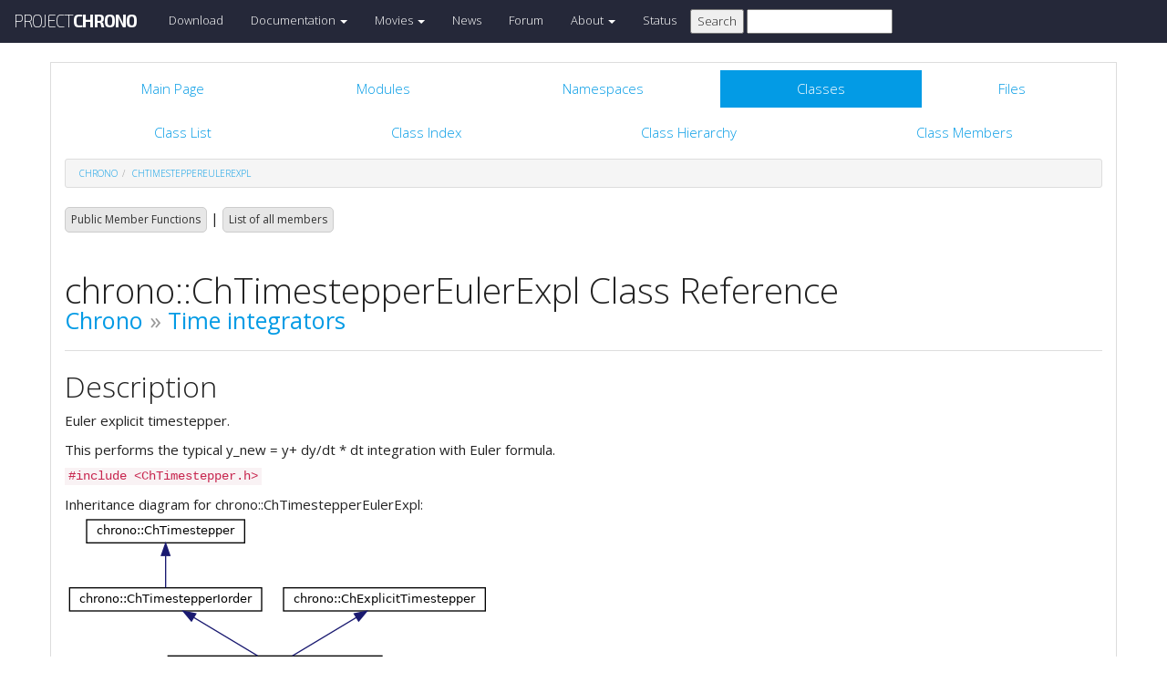

--- FILE ---
content_type: text/html
request_url: https://api.projectchrono.org/classchrono_1_1_ch_timestepper_euler_expl.html
body_size: 7177
content:
<!-- HTML header for doxygen 1.8.8-->
<!DOCTYPE html PUBLIC "-//W3C//DTD XHTML 1.0 Transitional//EN" "http://www.w3.org/TR/xhtml1/DTD/xhtml1-transitional.dtd">
<html xmlns="http://www.w3.org/1999/xhtml">
<head>
    <meta http-equiv="X-UA-Compatible" content="IE=edge">
    <!-- For Mobile Devices -->
    <meta name="viewport" content="width=device-width, initial-scale=1">
    <meta http-equiv="Content-Type" content="text/xhtml;charset=UTF-8"/>
    <meta name="generator" content="Doxygen 1.8.16"/>
    <script type="text/javascript" src="https://code.jquery.com/jquery-2.1.1.min.js"></script>
    <link rel="stylesheet" href="https://fonts.googleapis.com/css?family=Exo+2:400,200,700" type='text/css'>
    <title>Project Chrono: chrono::ChTimestepperEulerExpl Class Reference</title>
    <!--<link href="tabs.css" rel="stylesheet" type="text/css"/>-->
    <script type="text/javascript" src="dynsections.js"></script>
    <link href="search/search.css" rel="stylesheet" type="text/css"/>
<script type="text/javascript" src="search/search.js"></script>
<script type="text/javascript">
/* @license magnet:?xt=urn:btih:cf05388f2679ee054f2beb29a391d25f4e673ac3&amp;dn=gpl-2.0.txt GPL-v2 */
  $(document).ready(function() {
    if ($('.searchresults').length > 0) { searchBox.DOMSearchField().focus(); }
  });
  /* @license-end */
</script>
<link rel="search" href="search_opensearch.php?v=opensearch.xml" type="application/opensearchdescription+xml" title="Project Chrono"/>
    <script type="text/x-mathjax-config">
  MathJax.Hub.Config({
    extensions: ["tex2jax.js"],
    jax: ["input/TeX","output/HTML-CSS"],
});
</script><script type="text/javascript" async="async" src="https://cdnjs.cloudflare.com/ajax/libs/mathjax/2.7.5/MathJax.js"></script>
    <link href="main.css" rel="stylesheet" type="text/css" />
    <!--  <link rel="stylesheet" href="https://maxcdn.bootstrapcdn.com/bootstrap/3.3.1/css/bootstrap.min.css"> -->
    <script src="https://maxcdn.bootstrapcdn.com/bootstrap/3.3.1/js/bootstrap.min.js"></script>
    <script type="text/javascript" src="doxy-boot.js"></script>
    <script type="text/javascript" src="bootstrap-hover-dropdown.min.js"></script>
</head>
<style>
// .not-active {
   pointer-events: none;
   cursor: default;
}
</style>
<body>
<!-- HERE STARTS THE NAVIGATION BAR (as in the index.html web site generated with bootstrap) -->
    <nav class="navbar navbar-default" role="navigation">
      <div class="container-fluid">
        <div class="navbar-header">
          <button type="button" class="navbar-toggle" data-toggle="collapse" data-target=".navbar-collapse">
            <span class="sr-only">Toggle navigation</span>
            <span class="icon-bar"></span>
            <span class="icon-bar"></span>
            <span class="icon-bar"></span>
          </button>
          <a class="navbar-brand" href="http://projectchrono.org/">
            <span class="logo first">PROJECT</span><span class="logo second">CHRONO</span>
          </a>
        </div>
        <div class="navbar-collapse collapse">
          <ul class="nav navbar-nav">
            <li><a href="http://projectchrono.org/download">Download</a></li>
            <li class="dropdown">
            <a href="https://api.projectchrono.org" class="dropdown-toggle disabled not-active" data-hover="dropdown" data-toggle="dropdown" data-delay="100" role="button" aria-haspopup="true" aria-expanded="false">Documentation <span class="caret"></span></a>
              <ul class="dropdown-menu">
                <li><a href="https://api.projectchrono.org/development">Chrono Development Branch</a></li>
                <li><a href="https://api.projectchrono.org/9.0.0">Chrono 9.0.0</a></li>
                <li><a href="https://api.projectchrono.org/8.0.0">Chrono 8.0.0</a></li>
                <li><a href="http://projectchrono.org/faq">FAQ</a></li>
                <li><a href="http://projectchrono.org/pychrono">PyChrono</a></li>
                <li><a href="http://projectchrono.org/validation">Validation Studies</a></li>
                <li><a href="http://projectchrono.org/whitepapers">White Papers</a></li>
              </ul>
            </li>
            <li class="dropdown">
            <a href="http://projectchrono.org/gallery/" class="dropdown-toggle disabled not-active" data-hover="dropdown" data-toggle="dropdown" data-delay="100" role="button" aria-haspopup="true" aria-expanded="false">Movies <span class="caret"></span></a>
              <ul class="dropdown-menu">
                <li><a href="http://projectchrono.org/gallery/">Gallery</a></li>
                <li><a href="http://sbel.wisc.edu/Animations/">SBEL</a></li>
                <li><a href="https://vimeo.com/uwsbel">On Vimeo</a></li>
              </ul>
            </li>
            <li><a href="http://projectchrono.org/news/">News</a></li>
            <li><a href="https://groups.google.com/g/projectchrono">Forum</a></li>
            <li class="dropdown">
            <a href=http://projectchrono.org/about/" class="dropdown-toggle disabled not-active" data-hover="dropdown" data-toggle="dropdown" data-delay="100" role="button" aria-haspopup="true" aria-expanded="false">About <span class="caret"></span></a>
              <ul class="dropdown-menu">
                <li><a href="http://projectchrono.org/about/">Quick Facts</a></li>
                <li><a href="http://projectchrono.org/testimonials/">Current/Past Users</a></li>
                <li><a href="http://projectchrono.org/consulting/">Contact</a></li>
              </ul>
            </li>
            <li><a href="http://projectchrono.org/status">Status</a></li>
            <li>
              <form method="get" action="http://projectchrono.org/search" id="search_bar_triggered">
                          <input type="submit" value="Search">
                <input type="text" id="search_bar" name="query" value="" />
              </form> 
            </li>
          </ul>
        </div><!--/.navbar-collapse -->
      </div>
    </nav>
<!-- HERE ENDS THE NAVIGATION BAR -->
<div id="top"><!-- do not remove this div, it is closed by doxygen! -->
    <div class="content" id="content">
        <div class="container">
            <div class="row">
                <div class="col-sm-12 panel panel-default" style="padding-bottom: 15px;">
                    <div style="margin-bottom: 15px;">
                        <!-- end header part -->
<!-- Generated by Doxygen 1.8.16 -->
<script type="text/javascript">
/* @license magnet:?xt=urn:btih:cf05388f2679ee054f2beb29a391d25f4e673ac3&amp;dn=gpl-2.0.txt GPL-v2 */
var searchBox = new SearchBox("searchBox", "search",false,'Search');
/* @license-end */
</script>
  <div id="navrow1" class="tabs">
    <ul class="tablist">
      <li><a href="index.html"><span>Main&#160;Page</span></a></li>
      <li><a href="modules.html"><span>Modules</span></a></li>
      <li><a href="namespaces.html"><span>Namespaces</span></a></li>
      <li class="current"><a href="annotated.html"><span>Classes</span></a></li>
      <li><a href="files.html"><span>Files</span></a></li>
      <li>
        <div id="MSearchBox" class="MSearchBoxInactive">
          <div class="left">
            <form id="FSearchBox" action="search.html" method="get">
              <img id="MSearchSelect" src="search/mag.png" alt=""/>
              <input type="text" id="MSearchField" name="query" value="Search" size="20" accesskey="S" 
                     onfocus="searchBox.OnSearchFieldFocus(true)" 
                     onblur="searchBox.OnSearchFieldFocus(false)"/>
            </form>
          </div><div class="right"></div>
        </div>
      </li>
    </ul>
  </div>
  <div id="navrow2" class="tabs2">
    <ul class="tablist">
      <li><a href="annotated.html"><span>Class&#160;List</span></a></li>
      <li><a href="classes.html"><span>Class&#160;Index</span></a></li>
      <li><a href="inherits.html"><span>Class&#160;Hierarchy</span></a></li>
      <li><a href="functions.html"><span>Class&#160;Members</span></a></li>
    </ul>
  </div>
<div id="nav-path" class="navpath">
  <ul>
<li class="navelem"><a class="el" href="namespacechrono.html">chrono</a></li><li class="navelem"><a class="el" href="classchrono_1_1_ch_timestepper_euler_expl.html">ChTimestepperEulerExpl</a></li>  </ul>
</div>
</div><!-- top -->
<div class="header">
  <div class="summary">
<a href="#pub-methods">Public Member Functions</a> &#124;
<a href="classchrono_1_1_ch_timestepper_euler_expl-members.html">List of all members</a>  </div>
  <div class="headertitle">
<div class="title">chrono::ChTimestepperEulerExpl Class Reference<div class="ingroups"><a class="el" href="group__chrono.html">Chrono</a> &raquo; <a class="el" href="group__chrono__timestepper.html">Time integrators</a></div></div>  </div>
</div><!--header-->
<div class="contents">
<a name="details" id="details"></a><h2 class="groupheader">Description</h2>
<div class="textblock"><p>Euler explicit timestepper. </p>
<p>This performs the typical y_new = y+ dy/dt * dt integration with Euler formula. </p>
</div>
<p><code>#include &lt;ChTimestepper.h&gt;</code></p>
<div class="dynheader">
Inheritance diagram for chrono::ChTimestepperEulerExpl:</div>
<div class="dyncontent">
<div class="center"><img src="classchrono_1_1_ch_timestepper_euler_expl__inherit__graph.png" border="0" usemap="#chrono_1_1_ch_timestepper_euler_expl_inherit__map" alt="Inheritance graph"/></div>
<map name="chrono_1_1_ch_timestepper_euler_expl_inherit__map" id="chrono_1_1_ch_timestepper_euler_expl_inherit__map">
<area shape="rect" title="Euler explicit timestepper." alt="" coords="113,155,348,181"/>
<area shape="rect" href="classchrono_1_1_ch_timestepper_iorder.html" title="Base class for 1st order timesteppers, that is a time integrator for a ChIntegrable." alt="" coords="5,80,216,107"/>
<area shape="rect" href="classchrono_1_1_ch_timestepper.html" title="Base class for timesteppers, i.e., time integrators that can advance a system state." alt="" coords="24,5,197,32"/>
<area shape="rect" href="classchrono_1_1_ch_explicit_timestepper.html" title="Base properties for explicit solvers." alt="" coords="240,80,461,107"/>
</map>
<center><span class="legend">[<a href="graph_legend.html">legend</a>]</span></center></div>
<div class="dynheader">
Collaboration diagram for chrono::ChTimestepperEulerExpl:</div>
<div class="dyncontent">
<div class="center"><img src="classchrono_1_1_ch_timestepper_euler_expl__coll__graph.png" border="0" usemap="#chrono_1_1_ch_timestepper_euler_expl_coll__map" alt="Collaboration graph"/></div>
<map name="chrono_1_1_ch_timestepper_euler_expl_coll__map" id="chrono_1_1_ch_timestepper_euler_expl_coll__map">
<area shape="rect" title="Euler explicit timestepper." alt="" coords="311,260,545,287"/>
<area shape="rect" href="classchrono_1_1_ch_timestepper_iorder.html" title="Base class for 1st order timesteppers, that is a time integrator for a ChIntegrable." alt="" coords="204,184,415,211"/>
<area shape="rect" href="classchrono_1_1_ch_timestepper.html" title="Base class for timesteppers, i.e., time integrators that can advance a system state." alt="" coords="5,95,179,121"/>
<area shape="rect" href="classchrono_1_1_ch_integrable.html" title="Interface class for all objects that support time integration." alt="" coords="13,5,171,32"/>
<area shape="rect" href="classchrono_1_1_ch_state_delta.html" title="Class for incremental form of state of time&#45;integrable objects." alt="" coords="203,95,363,121"/>
<area shape="rect" href="classchrono_1_1_ch_state.html" title="Class for state of time&#45;integrable objects." alt="" coords="387,95,512,121"/>
<area shape="rect" href="classchrono_1_1_ch_explicit_timestepper.html" title="Base properties for explicit solvers." alt="" coords="492,184,713,211"/>
<area shape="rect" href="classchrono_1_1_ch_lumping_parms.html" title="Helper class for lumping parameters." alt="" coords="536,95,723,121"/>
</map>
<center><span class="legend">[<a href="graph_legend.html">legend</a>]</span></center></div>
<table class="memberdecls">
<tr class="heading"><td colspan="2"><h2 class="groupheader"><a name="pub-methods"></a>
Public Member Functions</h2></td></tr>
<tr class="memitem:a7204632610129c5c32fa5a8a6b61b866"><td class="memItemLeft" align="right" valign="top"><a id="a7204632610129c5c32fa5a8a6b61b866"></a>
&#160;</td><td class="memItemRight" valign="bottom"><a class="el" href="classchrono_1_1_ch_timestepper_euler_expl.html#a7204632610129c5c32fa5a8a6b61b866">ChTimestepperEulerExpl</a> (<a class="el" href="classchrono_1_1_ch_integrable.html">ChIntegrable</a> *intgr=nullptr)</td></tr>
<tr class="memdesc:a7204632610129c5c32fa5a8a6b61b866"><td class="mdescLeft">&#160;</td><td class="mdescRight">Constructors (default empty) <br /></td></tr>
<tr class="separator:a7204632610129c5c32fa5a8a6b61b866"><td class="memSeparator" colspan="2">&#160;</td></tr>
<tr class="memitem:a3952078ced7c26fa40444acb16daa1aa"><td class="memItemLeft" align="right" valign="top">virtual void&#160;</td><td class="memItemRight" valign="bottom"><a class="el" href="classchrono_1_1_ch_timestepper_euler_expl.html#a3952078ced7c26fa40444acb16daa1aa">Advance</a> (const double dt) override</td></tr>
<tr class="memdesc:a3952078ced7c26fa40444acb16daa1aa"><td class="mdescLeft">&#160;</td><td class="mdescRight">Performs an integration timestep.  <a href="classchrono_1_1_ch_timestepper_euler_expl.html#a3952078ced7c26fa40444acb16daa1aa">More...</a><br /></td></tr>
<tr class="separator:a3952078ced7c26fa40444acb16daa1aa"><td class="memSeparator" colspan="2">&#160;</td></tr>
<tr class="memitem:a81def79727936d90c55b666b8fcdac12"><td class="memItemLeft" align="right" valign="top"><a id="a81def79727936d90c55b666b8fcdac12"></a>
virtual void&#160;</td><td class="memItemRight" valign="bottom"><a class="el" href="classchrono_1_1_ch_timestepper_euler_expl.html#a81def79727936d90c55b666b8fcdac12">ArchiveOut</a> (<a class="el" href="classchrono_1_1_ch_archive_out.html">ChArchiveOut</a> &amp;archive) override</td></tr>
<tr class="memdesc:a81def79727936d90c55b666b8fcdac12"><td class="mdescLeft">&#160;</td><td class="mdescRight">Method to allow serialization of transient data to archives. <br /></td></tr>
<tr class="separator:a81def79727936d90c55b666b8fcdac12"><td class="memSeparator" colspan="2">&#160;</td></tr>
<tr class="memitem:ac443476b214fd44dd9791d866d83a26b"><td class="memItemLeft" align="right" valign="top"><a id="ac443476b214fd44dd9791d866d83a26b"></a>
virtual void&#160;</td><td class="memItemRight" valign="bottom"><a class="el" href="classchrono_1_1_ch_timestepper_euler_expl.html#ac443476b214fd44dd9791d866d83a26b">ArchiveIn</a> (<a class="el" href="classchrono_1_1_ch_archive_in.html">ChArchiveIn</a> &amp;archive) override</td></tr>
<tr class="memdesc:ac443476b214fd44dd9791d866d83a26b"><td class="mdescLeft">&#160;</td><td class="mdescRight">Method to allow de-serialization of transient data from archives. <br /></td></tr>
<tr class="separator:ac443476b214fd44dd9791d866d83a26b"><td class="memSeparator" colspan="2">&#160;</td></tr>
<tr class="inherit_header pub_methods_classchrono_1_1_ch_timestepper_iorder"><td colspan="2" onclick="javascript:toggleInherit('pub_methods_classchrono_1_1_ch_timestepper_iorder')"><img src="closed.png" alt="-"/>&#160;Public Member Functions inherited from <a class="el" href="classchrono_1_1_ch_timestepper_iorder.html">chrono::ChTimestepperIorder</a></td></tr>
<tr class="memitem:aff3259ddff687b0181d311891f2a303d inherit pub_methods_classchrono_1_1_ch_timestepper_iorder"><td class="memItemLeft" align="right" valign="top"><a id="aff3259ddff687b0181d311891f2a303d"></a>
&#160;</td><td class="memItemRight" valign="bottom"><a class="el" href="classchrono_1_1_ch_timestepper_iorder.html#aff3259ddff687b0181d311891f2a303d">ChTimestepperIorder</a> (<a class="el" href="classchrono_1_1_ch_integrable.html">ChIntegrable</a> *intgr=nullptr)</td></tr>
<tr class="memdesc:aff3259ddff687b0181d311891f2a303d inherit pub_methods_classchrono_1_1_ch_timestepper_iorder"><td class="mdescLeft">&#160;</td><td class="mdescRight">Constructor. <br /></td></tr>
<tr class="separator:aff3259ddff687b0181d311891f2a303d inherit pub_methods_classchrono_1_1_ch_timestepper_iorder"><td class="memSeparator" colspan="2">&#160;</td></tr>
<tr class="memitem:a274edf7846373eecdeb2ebcd6d7de9bd inherit pub_methods_classchrono_1_1_ch_timestepper_iorder"><td class="memItemLeft" align="right" valign="top"><a id="a274edf7846373eecdeb2ebcd6d7de9bd"></a>
virtual&#160;</td><td class="memItemRight" valign="bottom"><a class="el" href="classchrono_1_1_ch_timestepper_iorder.html#a274edf7846373eecdeb2ebcd6d7de9bd">~ChTimestepperIorder</a> ()</td></tr>
<tr class="memdesc:a274edf7846373eecdeb2ebcd6d7de9bd inherit pub_methods_classchrono_1_1_ch_timestepper_iorder"><td class="mdescLeft">&#160;</td><td class="mdescRight">Destructor. <br /></td></tr>
<tr class="separator:a274edf7846373eecdeb2ebcd6d7de9bd inherit pub_methods_classchrono_1_1_ch_timestepper_iorder"><td class="memSeparator" colspan="2">&#160;</td></tr>
<tr class="memitem:af2bacfb3fb914971ede5cca764a1ce3b inherit pub_methods_classchrono_1_1_ch_timestepper_iorder"><td class="memItemLeft" align="right" valign="top"><a id="af2bacfb3fb914971ede5cca764a1ce3b"></a>
virtual <a class="el" href="classchrono_1_1_ch_state.html">ChState</a> &amp;&#160;</td><td class="memItemRight" valign="bottom"><a class="el" href="classchrono_1_1_ch_timestepper_iorder.html#af2bacfb3fb914971ede5cca764a1ce3b">GetState</a> ()</td></tr>
<tr class="memdesc:af2bacfb3fb914971ede5cca764a1ce3b inherit pub_methods_classchrono_1_1_ch_timestepper_iorder"><td class="mdescLeft">&#160;</td><td class="mdescRight">Access the state at current time. <br /></td></tr>
<tr class="separator:af2bacfb3fb914971ede5cca764a1ce3b inherit pub_methods_classchrono_1_1_ch_timestepper_iorder"><td class="memSeparator" colspan="2">&#160;</td></tr>
<tr class="memitem:a28eb08a76f95905056dc00ecc540a740 inherit pub_methods_classchrono_1_1_ch_timestepper_iorder"><td class="memItemLeft" align="right" valign="top"><a id="a28eb08a76f95905056dc00ecc540a740"></a>
virtual <a class="el" href="classchrono_1_1_ch_state_delta.html">ChStateDelta</a> &amp;&#160;</td><td class="memItemRight" valign="bottom"><a class="el" href="classchrono_1_1_ch_timestepper_iorder.html#a28eb08a76f95905056dc00ecc540a740">GetStateDt</a> ()</td></tr>
<tr class="memdesc:a28eb08a76f95905056dc00ecc540a740 inherit pub_methods_classchrono_1_1_ch_timestepper_iorder"><td class="mdescLeft">&#160;</td><td class="mdescRight">Access the derivative of state at current time. <br /></td></tr>
<tr class="separator:a28eb08a76f95905056dc00ecc540a740 inherit pub_methods_classchrono_1_1_ch_timestepper_iorder"><td class="memSeparator" colspan="2">&#160;</td></tr>
<tr class="memitem:ac3d365a8143b64468f3a20cc691ef961 inherit pub_methods_classchrono_1_1_ch_timestepper_iorder"><td class="memItemLeft" align="right" valign="top"><a id="ac3d365a8143b64468f3a20cc691ef961"></a>
virtual void&#160;</td><td class="memItemRight" valign="bottom"><a class="el" href="classchrono_1_1_ch_timestepper_iorder.html#ac3d365a8143b64468f3a20cc691ef961">SetIntegrable</a> (<a class="el" href="classchrono_1_1_ch_integrable.html">ChIntegrable</a> *intgr)</td></tr>
<tr class="memdesc:ac3d365a8143b64468f3a20cc691ef961 inherit pub_methods_classchrono_1_1_ch_timestepper_iorder"><td class="mdescLeft">&#160;</td><td class="mdescRight">Set the integrable object. <br /></td></tr>
<tr class="separator:ac3d365a8143b64468f3a20cc691ef961 inherit pub_methods_classchrono_1_1_ch_timestepper_iorder"><td class="memSeparator" colspan="2">&#160;</td></tr>
<tr class="inherit_header pub_methods_classchrono_1_1_ch_timestepper"><td colspan="2" onclick="javascript:toggleInherit('pub_methods_classchrono_1_1_ch_timestepper')"><img src="closed.png" alt="-"/>&#160;Public Member Functions inherited from <a class="el" href="classchrono_1_1_ch_timestepper.html">chrono::ChTimestepper</a></td></tr>
<tr class="memitem:a0c6317f5a319cb3d2267d36d87a68dd4 inherit pub_methods_classchrono_1_1_ch_timestepper"><td class="memItemLeft" align="right" valign="top"><a id="a0c6317f5a319cb3d2267d36d87a68dd4"></a>
&#160;</td><td class="memItemRight" valign="bottom"><a class="el" href="classchrono_1_1_ch_timestepper.html#a0c6317f5a319cb3d2267d36d87a68dd4">ChTimestepper</a> (<a class="el" href="classchrono_1_1_ch_integrable.html">ChIntegrable</a> *intgr=nullptr)</td></tr>
<tr class="memdesc:a0c6317f5a319cb3d2267d36d87a68dd4 inherit pub_methods_classchrono_1_1_ch_timestepper"><td class="mdescLeft">&#160;</td><td class="mdescRight">Constructor. <br /></td></tr>
<tr class="separator:a0c6317f5a319cb3d2267d36d87a68dd4 inherit pub_methods_classchrono_1_1_ch_timestepper"><td class="memSeparator" colspan="2">&#160;</td></tr>
<tr class="memitem:af9fadc8fa629d194bdea700a2b01eaf4 inherit pub_methods_classchrono_1_1_ch_timestepper"><td class="memItemLeft" align="right" valign="top"><a id="af9fadc8fa629d194bdea700a2b01eaf4"></a>
virtual&#160;</td><td class="memItemRight" valign="bottom"><a class="el" href="classchrono_1_1_ch_timestepper.html#af9fadc8fa629d194bdea700a2b01eaf4">~ChTimestepper</a> ()</td></tr>
<tr class="memdesc:af9fadc8fa629d194bdea700a2b01eaf4 inherit pub_methods_classchrono_1_1_ch_timestepper"><td class="mdescLeft">&#160;</td><td class="mdescRight">Destructor. <br /></td></tr>
<tr class="separator:af9fadc8fa629d194bdea700a2b01eaf4 inherit pub_methods_classchrono_1_1_ch_timestepper"><td class="memSeparator" colspan="2">&#160;</td></tr>
<tr class="memitem:a25b79768d1bb27326904f4e260d80e36 inherit pub_methods_classchrono_1_1_ch_timestepper"><td class="memItemLeft" align="right" valign="top">virtual <a class="el" href="classchrono_1_1_ch_timestepper.html#a2233d5ce86f5abfab3ba32a67b94127d">Type</a>&#160;</td><td class="memItemRight" valign="bottom"><a class="el" href="classchrono_1_1_ch_timestepper.html#a25b79768d1bb27326904f4e260d80e36">GetType</a> () const</td></tr>
<tr class="memdesc:a25b79768d1bb27326904f4e260d80e36 inherit pub_methods_classchrono_1_1_ch_timestepper"><td class="mdescLeft">&#160;</td><td class="mdescRight">Return type of the integration method.  <a href="classchrono_1_1_ch_timestepper.html#a25b79768d1bb27326904f4e260d80e36">More...</a><br /></td></tr>
<tr class="separator:a25b79768d1bb27326904f4e260d80e36 inherit pub_methods_classchrono_1_1_ch_timestepper"><td class="memSeparator" colspan="2">&#160;</td></tr>
<tr class="memitem:a1edea9ccbb8ff2573f2b49b1ba903838 inherit pub_methods_classchrono_1_1_ch_timestepper"><td class="memItemLeft" align="right" valign="top"><a id="a1edea9ccbb8ff2573f2b49b1ba903838"></a>
virtual <a class="el" href="group__chrono__linalg.html#gaf8c89823b8cd2de0323d4c85b7d7c15e">ChVectorDynamic</a> &amp;&#160;</td><td class="memItemRight" valign="bottom"><a class="el" href="classchrono_1_1_ch_timestepper.html#a1edea9ccbb8ff2573f2b49b1ba903838">GetLagrangeMultipliers</a> ()</td></tr>
<tr class="memdesc:a1edea9ccbb8ff2573f2b49b1ba903838 inherit pub_methods_classchrono_1_1_ch_timestepper"><td class="mdescLeft">&#160;</td><td class="mdescRight">Access the lagrangian multipliers, if any. <br /></td></tr>
<tr class="separator:a1edea9ccbb8ff2573f2b49b1ba903838 inherit pub_methods_classchrono_1_1_ch_timestepper"><td class="memSeparator" colspan="2">&#160;</td></tr>
<tr class="memitem:abb78c190c812f1c162048a3d7109cf2f inherit pub_methods_classchrono_1_1_ch_timestepper"><td class="memItemLeft" align="right" valign="top"><a id="abb78c190c812f1c162048a3d7109cf2f"></a>
<a class="el" href="classchrono_1_1_ch_integrable.html">ChIntegrable</a> *&#160;</td><td class="memItemRight" valign="bottom"><a class="el" href="classchrono_1_1_ch_timestepper.html#abb78c190c812f1c162048a3d7109cf2f">GetIntegrable</a> ()</td></tr>
<tr class="memdesc:abb78c190c812f1c162048a3d7109cf2f inherit pub_methods_classchrono_1_1_ch_timestepper"><td class="mdescLeft">&#160;</td><td class="mdescRight">Get the integrable object. <br /></td></tr>
<tr class="separator:abb78c190c812f1c162048a3d7109cf2f inherit pub_methods_classchrono_1_1_ch_timestepper"><td class="memSeparator" colspan="2">&#160;</td></tr>
<tr class="memitem:a264b28179a04987926f00baf16ebd1fd inherit pub_methods_classchrono_1_1_ch_timestepper"><td class="memItemLeft" align="right" valign="top"><a id="a264b28179a04987926f00baf16ebd1fd"></a>
virtual double&#160;</td><td class="memItemRight" valign="bottom"><a class="el" href="classchrono_1_1_ch_timestepper.html#a264b28179a04987926f00baf16ebd1fd">GetTime</a> () const</td></tr>
<tr class="memdesc:a264b28179a04987926f00baf16ebd1fd inherit pub_methods_classchrono_1_1_ch_timestepper"><td class="mdescLeft">&#160;</td><td class="mdescRight">Get the current time. <br /></td></tr>
<tr class="separator:a264b28179a04987926f00baf16ebd1fd inherit pub_methods_classchrono_1_1_ch_timestepper"><td class="memSeparator" colspan="2">&#160;</td></tr>
<tr class="memitem:a90fcd0c61c69db14821bbfc0e60548c0 inherit pub_methods_classchrono_1_1_ch_timestepper"><td class="memItemLeft" align="right" valign="top"><a id="a90fcd0c61c69db14821bbfc0e60548c0"></a>
virtual void&#160;</td><td class="memItemRight" valign="bottom"><a class="el" href="classchrono_1_1_ch_timestepper.html#a90fcd0c61c69db14821bbfc0e60548c0">SetTime</a> (double mt)</td></tr>
<tr class="memdesc:a90fcd0c61c69db14821bbfc0e60548c0 inherit pub_methods_classchrono_1_1_ch_timestepper"><td class="mdescLeft">&#160;</td><td class="mdescRight">Set the current time. <br /></td></tr>
<tr class="separator:a90fcd0c61c69db14821bbfc0e60548c0 inherit pub_methods_classchrono_1_1_ch_timestepper"><td class="memSeparator" colspan="2">&#160;</td></tr>
<tr class="memitem:afc79f2aa39b824ab35ff995530487a5e inherit pub_methods_classchrono_1_1_ch_timestepper"><td class="memItemLeft" align="right" valign="top"><a id="afc79f2aa39b824ab35ff995530487a5e"></a>
void&#160;</td><td class="memItemRight" valign="bottom"><a class="el" href="classchrono_1_1_ch_timestepper.html#afc79f2aa39b824ab35ff995530487a5e">SetVerbose</a> (bool verb)</td></tr>
<tr class="memdesc:afc79f2aa39b824ab35ff995530487a5e inherit pub_methods_classchrono_1_1_ch_timestepper"><td class="mdescLeft">&#160;</td><td class="mdescRight">Turn on/off logging of messages. <br /></td></tr>
<tr class="separator:afc79f2aa39b824ab35ff995530487a5e inherit pub_methods_classchrono_1_1_ch_timestepper"><td class="memSeparator" colspan="2">&#160;</td></tr>
<tr class="inherit_header pub_methods_classchrono_1_1_ch_explicit_timestepper"><td colspan="2" onclick="javascript:toggleInherit('pub_methods_classchrono_1_1_ch_explicit_timestepper')"><img src="closed.png" alt="-"/>&#160;Public Member Functions inherited from <a class="el" href="classchrono_1_1_ch_explicit_timestepper.html">chrono::ChExplicitTimestepper</a></td></tr>
<tr class="memitem:af75e0a8c612773537360f7c0ab878011 inherit pub_methods_classchrono_1_1_ch_explicit_timestepper"><td class="memItemLeft" align="right" valign="top">void&#160;</td><td class="memItemRight" valign="bottom"><a class="el" href="classchrono_1_1_ch_explicit_timestepper.html#af75e0a8c612773537360f7c0ab878011">SetDiagonalLumpingON</a> (double Ck=1000, double Cr=0)</td></tr>
<tr class="memdesc:af75e0a8c612773537360f7c0ab878011 inherit pub_methods_classchrono_1_1_ch_explicit_timestepper"><td class="mdescLeft">&#160;</td><td class="mdescRight">Turn on the diagonal lumping.  <a href="classchrono_1_1_ch_explicit_timestepper.html#af75e0a8c612773537360f7c0ab878011">More...</a><br /></td></tr>
<tr class="separator:af75e0a8c612773537360f7c0ab878011 inherit pub_methods_classchrono_1_1_ch_explicit_timestepper"><td class="memSeparator" colspan="2">&#160;</td></tr>
<tr class="memitem:aecc7dee833e3024715897cebbf112bcb inherit pub_methods_classchrono_1_1_ch_explicit_timestepper"><td class="memItemLeft" align="right" valign="top"><a id="aecc7dee833e3024715897cebbf112bcb"></a>
void&#160;</td><td class="memItemRight" valign="bottom"><a class="el" href="classchrono_1_1_ch_explicit_timestepper.html#aecc7dee833e3024715897cebbf112bcb">SetDiagonalLumpingOFF</a> ()</td></tr>
<tr class="memdesc:aecc7dee833e3024715897cebbf112bcb inherit pub_methods_classchrono_1_1_ch_explicit_timestepper"><td class="mdescLeft">&#160;</td><td class="mdescRight">Turn off the diagonal lumping (default is off) <br /></td></tr>
<tr class="separator:aecc7dee833e3024715897cebbf112bcb inherit pub_methods_classchrono_1_1_ch_explicit_timestepper"><td class="memSeparator" colspan="2">&#160;</td></tr>
<tr class="memitem:acf99f3927775494d0503ec7194f1558c inherit pub_methods_classchrono_1_1_ch_explicit_timestepper"><td class="memItemLeft" align="right" valign="top"><a id="acf99f3927775494d0503ec7194f1558c"></a>
double&#160;</td><td class="memItemRight" valign="bottom"><a class="el" href="classchrono_1_1_ch_explicit_timestepper.html#acf99f3927775494d0503ec7194f1558c">GetLumpingError</a> ()</td></tr>
<tr class="memdesc:acf99f3927775494d0503ec7194f1558c inherit pub_methods_classchrono_1_1_ch_explicit_timestepper"><td class="mdescLeft">&#160;</td><td class="mdescRight">Gets the diagonal lumping error done last time the integrator has been called. <br /></td></tr>
<tr class="separator:acf99f3927775494d0503ec7194f1558c inherit pub_methods_classchrono_1_1_ch_explicit_timestepper"><td class="memSeparator" colspan="2">&#160;</td></tr>
<tr class="memitem:aae6b6a1d39b7ed4cfc0948333cb180c3 inherit pub_methods_classchrono_1_1_ch_explicit_timestepper"><td class="memItemLeft" align="right" valign="top"><a id="aae6b6a1d39b7ed4cfc0948333cb180c3"></a>
void&#160;</td><td class="memItemRight" valign="bottom"><a class="el" href="classchrono_1_1_ch_explicit_timestepper.html#aae6b6a1d39b7ed4cfc0948333cb180c3">ResetLumpingError</a> ()</td></tr>
<tr class="memdesc:aae6b6a1d39b7ed4cfc0948333cb180c3 inherit pub_methods_classchrono_1_1_ch_explicit_timestepper"><td class="mdescLeft">&#160;</td><td class="mdescRight">Resets the diagonal lumping error. <br /></td></tr>
<tr class="separator:aae6b6a1d39b7ed4cfc0948333cb180c3 inherit pub_methods_classchrono_1_1_ch_explicit_timestepper"><td class="memSeparator" colspan="2">&#160;</td></tr>
</table><table class="memberdecls">
<tr class="heading"><td colspan="2"><h2 class="groupheader"><a name="inherited"></a>
Additional Inherited Members</h2></td></tr>
<tr class="inherit_header pub_types_classchrono_1_1_ch_timestepper"><td colspan="2" onclick="javascript:toggleInherit('pub_types_classchrono_1_1_ch_timestepper')"><img src="closed.png" alt="-"/>&#160;Public Types inherited from <a class="el" href="classchrono_1_1_ch_timestepper.html">chrono::ChTimestepper</a></td></tr>
<tr class="memitem:a2233d5ce86f5abfab3ba32a67b94127d inherit pub_types_classchrono_1_1_ch_timestepper"><td class="memItemLeft" align="right" valign="top"><a id="a2233d5ce86f5abfab3ba32a67b94127d"></a>enum &#160;</td><td class="memItemRight" valign="bottom"><a class="el" href="classchrono_1_1_ch_timestepper.html#a2233d5ce86f5abfab3ba32a67b94127d">Type</a> { <br />
&#160;&#160;<b>EULER_IMPLICIT_LINEARIZED</b>, 
<b>EULER_IMPLICIT_PROJECTED</b>, 
<b>EULER_IMPLICIT</b>, 
<b>TRAPEZOIDAL</b>, 
<br />
&#160;&#160;<b>TRAPEZOIDAL_LINEARIZED</b>, 
<b>HHT</b>, 
<b>HEUN</b>, 
<b>RUNGEKUTTA45</b>, 
<br />
&#160;&#160;<b>EULER_EXPLICIT</b>, 
<b>LEAPFROG</b>, 
<b>NEWMARK</b>, 
<b>CUSTOM</b>
<br />
 }</td></tr>
<tr class="memdesc:a2233d5ce86f5abfab3ba32a67b94127d"><td class="mdescLeft">&#160;</td><td class="mdescRight">Available methods for time integration (time steppers). <br /></td></tr>
<tr class="separator:a2233d5ce86f5abfab3ba32a67b94127d inherit pub_types_classchrono_1_1_ch_timestepper"><td class="memSeparator" colspan="2">&#160;</td></tr>
<tr class="inherit_header pub_static_methods_classchrono_1_1_ch_timestepper"><td colspan="2" onclick="javascript:toggleInherit('pub_static_methods_classchrono_1_1_ch_timestepper')"><img src="closed.png" alt="-"/>&#160;Static Public Member Functions inherited from <a class="el" href="classchrono_1_1_ch_timestepper.html">chrono::ChTimestepper</a></td></tr>
<tr class="memitem:a0090c26571ec9bd300db12779311c3f1 inherit pub_static_methods_classchrono_1_1_ch_timestepper"><td class="memItemLeft" align="right" valign="top"><a id="a0090c26571ec9bd300db12779311c3f1"></a>
static std::string&#160;</td><td class="memItemRight" valign="bottom"><a class="el" href="classchrono_1_1_ch_timestepper.html#a0090c26571ec9bd300db12779311c3f1">GetTypeAsString</a> (<a class="el" href="classchrono_1_1_ch_timestepper.html#a2233d5ce86f5abfab3ba32a67b94127d">Type</a> type)</td></tr>
<tr class="memdesc:a0090c26571ec9bd300db12779311c3f1 inherit pub_static_methods_classchrono_1_1_ch_timestepper"><td class="mdescLeft">&#160;</td><td class="mdescRight">Return the integrator type as a string. <br /></td></tr>
<tr class="separator:a0090c26571ec9bd300db12779311c3f1 inherit pub_static_methods_classchrono_1_1_ch_timestepper"><td class="memSeparator" colspan="2">&#160;</td></tr>
<tr class="inherit_header pro_attribs_classchrono_1_1_ch_timestepper_iorder"><td colspan="2" onclick="javascript:toggleInherit('pro_attribs_classchrono_1_1_ch_timestepper_iorder')"><img src="closed.png" alt="-"/>&#160;Protected Attributes inherited from <a class="el" href="classchrono_1_1_ch_timestepper_iorder.html">chrono::ChTimestepperIorder</a></td></tr>
<tr class="memitem:aff49c09720fce798d3f63653d63f1f9a inherit pro_attribs_classchrono_1_1_ch_timestepper_iorder"><td class="memItemLeft" align="right" valign="top"><a id="aff49c09720fce798d3f63653d63f1f9a"></a>
<a class="el" href="classchrono_1_1_ch_state.html">ChState</a>&#160;</td><td class="memItemRight" valign="bottom"><b>Y</b></td></tr>
<tr class="separator:aff49c09720fce798d3f63653d63f1f9a inherit pro_attribs_classchrono_1_1_ch_timestepper_iorder"><td class="memSeparator" colspan="2">&#160;</td></tr>
<tr class="memitem:a1687f7fd4b525e9e895ba1baeeffea40 inherit pro_attribs_classchrono_1_1_ch_timestepper_iorder"><td class="memItemLeft" align="right" valign="top"><a id="a1687f7fd4b525e9e895ba1baeeffea40"></a>
<a class="el" href="classchrono_1_1_ch_state_delta.html">ChStateDelta</a>&#160;</td><td class="memItemRight" valign="bottom"><b>dYdt</b></td></tr>
<tr class="separator:a1687f7fd4b525e9e895ba1baeeffea40 inherit pro_attribs_classchrono_1_1_ch_timestepper_iorder"><td class="memSeparator" colspan="2">&#160;</td></tr>
<tr class="inherit_header pro_attribs_classchrono_1_1_ch_timestepper"><td colspan="2" onclick="javascript:toggleInherit('pro_attribs_classchrono_1_1_ch_timestepper')"><img src="closed.png" alt="-"/>&#160;Protected Attributes inherited from <a class="el" href="classchrono_1_1_ch_timestepper.html">chrono::ChTimestepper</a></td></tr>
<tr class="memitem:a7c6c5eea0311fc96237307d2ea7f7500 inherit pro_attribs_classchrono_1_1_ch_timestepper"><td class="memItemLeft" align="right" valign="top"><a id="a7c6c5eea0311fc96237307d2ea7f7500"></a>
<a class="el" href="classchrono_1_1_ch_integrable.html">ChIntegrable</a> *&#160;</td><td class="memItemRight" valign="bottom"><b>integrable</b></td></tr>
<tr class="separator:a7c6c5eea0311fc96237307d2ea7f7500 inherit pro_attribs_classchrono_1_1_ch_timestepper"><td class="memSeparator" colspan="2">&#160;</td></tr>
<tr class="memitem:a980ecdbf752d3399879704f0f4470c8d inherit pro_attribs_classchrono_1_1_ch_timestepper"><td class="memItemLeft" align="right" valign="top"><a id="a980ecdbf752d3399879704f0f4470c8d"></a>
double&#160;</td><td class="memItemRight" valign="bottom"><b>T</b></td></tr>
<tr class="separator:a980ecdbf752d3399879704f0f4470c8d inherit pro_attribs_classchrono_1_1_ch_timestepper"><td class="memSeparator" colspan="2">&#160;</td></tr>
<tr class="memitem:a364b81a29f5bd7d153dd50a651ec3f98 inherit pro_attribs_classchrono_1_1_ch_timestepper"><td class="memItemLeft" align="right" valign="top"><a id="a364b81a29f5bd7d153dd50a651ec3f98"></a>
<a class="el" href="group__chrono__linalg.html#gaf8c89823b8cd2de0323d4c85b7d7c15e">ChVectorDynamic</a>&#160;</td><td class="memItemRight" valign="bottom"><b>L</b></td></tr>
<tr class="separator:a364b81a29f5bd7d153dd50a651ec3f98 inherit pro_attribs_classchrono_1_1_ch_timestepper"><td class="memSeparator" colspan="2">&#160;</td></tr>
<tr class="memitem:a424053b8c37b5bbbaba6b1bb012adb82 inherit pro_attribs_classchrono_1_1_ch_timestepper"><td class="memItemLeft" align="right" valign="top"><a id="a424053b8c37b5bbbaba6b1bb012adb82"></a>
bool&#160;</td><td class="memItemRight" valign="bottom"><b>verbose</b></td></tr>
<tr class="separator:a424053b8c37b5bbbaba6b1bb012adb82 inherit pro_attribs_classchrono_1_1_ch_timestepper"><td class="memSeparator" colspan="2">&#160;</td></tr>
<tr class="memitem:a7d8453b085e08068653fcd86e2de1ba4 inherit pro_attribs_classchrono_1_1_ch_timestepper"><td class="memItemLeft" align="right" valign="top"><a id="a7d8453b085e08068653fcd86e2de1ba4"></a>
bool&#160;</td><td class="memItemRight" valign="bottom"><b>Qc_do_clamp</b></td></tr>
<tr class="separator:a7d8453b085e08068653fcd86e2de1ba4 inherit pro_attribs_classchrono_1_1_ch_timestepper"><td class="memSeparator" colspan="2">&#160;</td></tr>
<tr class="memitem:a546bbdae98c87ea5c76f77b1e234a083 inherit pro_attribs_classchrono_1_1_ch_timestepper"><td class="memItemLeft" align="right" valign="top"><a id="a546bbdae98c87ea5c76f77b1e234a083"></a>
double&#160;</td><td class="memItemRight" valign="bottom"><b>Qc_clamping</b></td></tr>
<tr class="separator:a546bbdae98c87ea5c76f77b1e234a083 inherit pro_attribs_classchrono_1_1_ch_timestepper"><td class="memSeparator" colspan="2">&#160;</td></tr>
<tr class="inherit_header pro_attribs_classchrono_1_1_ch_explicit_timestepper"><td colspan="2" onclick="javascript:toggleInherit('pro_attribs_classchrono_1_1_ch_explicit_timestepper')"><img src="closed.png" alt="-"/>&#160;Protected Attributes inherited from <a class="el" href="classchrono_1_1_ch_explicit_timestepper.html">chrono::ChExplicitTimestepper</a></td></tr>
<tr class="memitem:adaf2b5dc4142f2f87991a2103c49ef19 inherit pro_attribs_classchrono_1_1_ch_explicit_timestepper"><td class="memItemLeft" align="right" valign="top"><a id="adaf2b5dc4142f2f87991a2103c49ef19"></a>
<a class="el" href="classchrono_1_1_ch_lumping_parms.html">ChLumpingParms</a> *&#160;</td><td class="memItemRight" valign="bottom"><b>lumping_parameters</b></td></tr>
<tr class="separator:adaf2b5dc4142f2f87991a2103c49ef19 inherit pro_attribs_classchrono_1_1_ch_explicit_timestepper"><td class="memSeparator" colspan="2">&#160;</td></tr>
</table>
<h2 class="groupheader">Member Function Documentation</h2>
<a id="a3952078ced7c26fa40444acb16daa1aa"></a>
<h2 class="memtitle"><span class="permalink"><a href="#a3952078ced7c26fa40444acb16daa1aa">&#9670;&nbsp;</a></span>Advance()</h2>

<div class="memitem">
<div class="memproto">
<table class="mlabels">
  <tr>
  <td class="mlabels-left">
      <table class="memname">
        <tr>
          <td class="memname">void chrono::ChTimestepperEulerExpl::Advance </td>
          <td>(</td>
          <td class="paramtype">const double&#160;</td>
          <td class="paramname"><em>dt</em></td><td>)</td>
          <td></td>
        </tr>
      </table>
  </td>
  <td class="mlabels-right">
<span class="mlabels"><span class="mlabel">override</span><span class="mlabel">virtual</span></span>  </td>
  </tr>
</table>
</div><div class="memdoc">

<p>Performs an integration timestep. </p>
<dl class="params"><dt>Parameters</dt><dd>
  <table class="params">
    <tr><td class="paramname">dt</td><td>timestep to advance </td></tr>
  </table>
  </dd>
</dl>

<p>Implements <a class="el" href="classchrono_1_1_ch_timestepper.html#a227e873e3660f6a2e87bb89bb7806fff">chrono::ChTimestepper</a>.</p>

</div>
</div>
<hr/>The documentation for this class was generated from the following files:<ul>
<li>/builds/uwsbel/chrono/src/chrono/timestepper/ChTimestepper.h</li>
<li>/builds/uwsbel/chrono/src/chrono/timestepper/ChTimestepper.cpp</li>
</ul>
</div><!-- contents -->
<!-- HTML footer for doxygen 1.8.8-->
<!-- start footer part -->
</div>
</div>
</div>
</div>
</div>
<div id="footer">
  <div class="container narrow row-fluid">
    <div class="row">
      <div class="col-md-4 col-xs-4 text-left">
		<small>
        <p class="">&copy; 2016 Project Chrono. <br> 
		A community project led by the <a href="http://sbel.wisc.edu">University of Wisconsin-Madison</a> and <a href="http://www.projectchrono.org/tasora/">University of Parma-Italy</a>.</p>
		</small>
      </div>
      <div class="col-md-4 col-xs-4 text-center">
	    <p class=""> </p>
      </div>
	  <div class="col-md-4 col-xs-4 text-left">
		<small>
        <p class="">ProjectChrono is open-source, hosted on <br>
		</small>
		<a href="https://github.com/projectchrono/chrono"> <i class="fa fa-github-square fa-1x"></i> Github </a> </p>
      </div>
    </div> <!-- row -->
	<address class="footer"><small>
	Generated on Sun Nov 16 2025 22:48:10 for Project Chrono by &#160;<a href="http://www.doxygen.org/index.html">
	<img class="footer" src="doxygen.png" alt="doxygen"/>
	</a> 1.8.16 . <a href="/cdn-cgi/l/email-protection#a6cfc8c0c9e6d6d4c9ccc3c5d2c5ced4c9c8c988c9d4c1">
	</small></address>
  </div> <!-- container -->
</div> <!-- footer -->
<script data-cfasync="false" src="/cdn-cgi/scripts/5c5dd728/cloudflare-static/email-decode.min.js"></script><script defer src="https://static.cloudflareinsights.com/beacon.min.js/vcd15cbe7772f49c399c6a5babf22c1241717689176015" integrity="sha512-ZpsOmlRQV6y907TI0dKBHq9Md29nnaEIPlkf84rnaERnq6zvWvPUqr2ft8M1aS28oN72PdrCzSjY4U6VaAw1EQ==" data-cf-beacon='{"version":"2024.11.0","token":"8a196dfe39864e46bb5e298e27fd23db","r":1,"server_timing":{"name":{"cfCacheStatus":true,"cfEdge":true,"cfExtPri":true,"cfL4":true,"cfOrigin":true,"cfSpeedBrain":true},"location_startswith":null}}' crossorigin="anonymous"></script>
</body>
</html>
